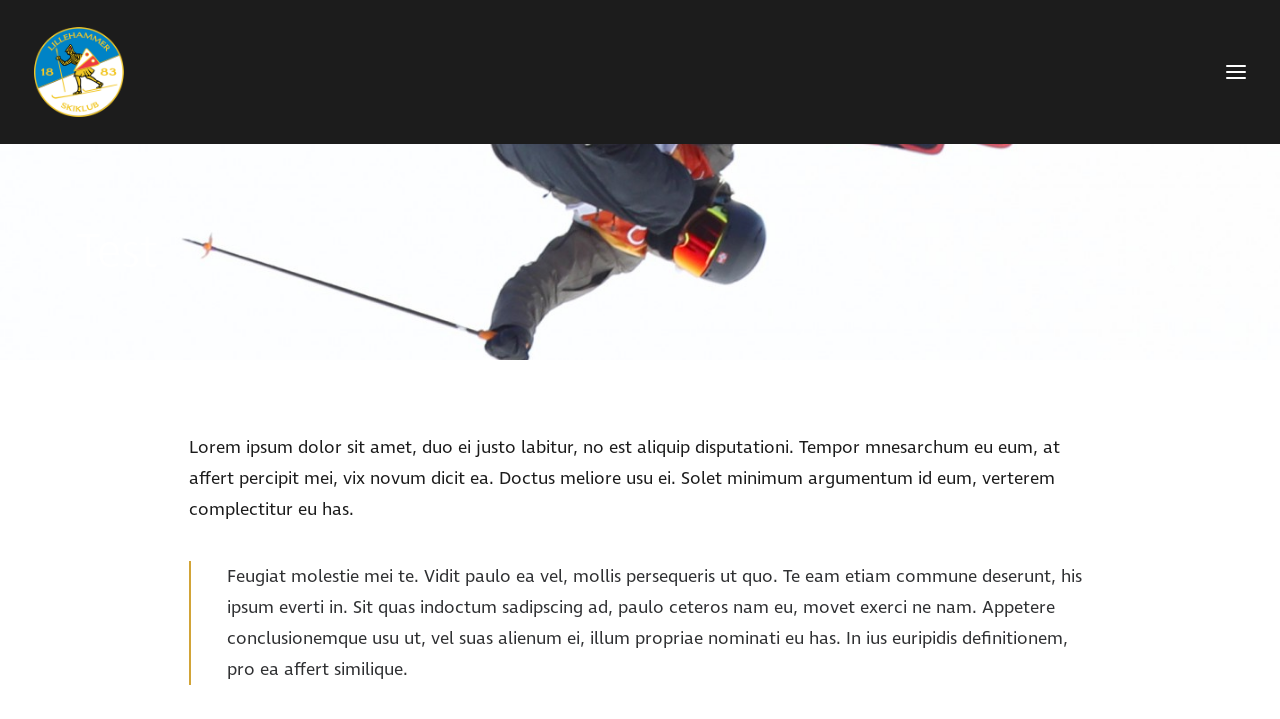

--- FILE ---
content_type: text/html; charset=UTF-8
request_url: https://lillehammer-skiklub.no/test/
body_size: 16418
content:
<!DOCTYPE html>
<html class="no-touch" lang="nb-NO" xmlns="http://www.w3.org/1999/xhtml">
<head>
<meta http-equiv="Content-Type" content="text/html; charset=UTF-8">
<meta name="viewport" content="width=device-width, initial-scale=1">
<link rel="profile" href="http://gmpg.org/xfn/11">
<link rel="pingback" href="https://lillehammer-skiklub.no/xmlrpc.php">
<title>Test &#8211; Lillehammer Skiklub</title>
<meta name='robots' content='max-image-preview:large' />
	<style>img:is([sizes="auto" i], [sizes^="auto," i]) { contain-intrinsic-size: 3000px 1500px }</style>
	<link rel='dns-prefetch' href='//stats.wp.com' />
<link rel='dns-prefetch' href='//fonts.googleapis.com' />
<link rel='dns-prefetch' href='//www.googletagmanager.com' />
<link rel="alternate" type="application/rss+xml" title="Lillehammer Skiklub &raquo; strøm" href="https://lillehammer-skiklub.no/feed/" />
<link rel="alternate" type="application/rss+xml" title="Lillehammer Skiklub &raquo; kommentarstrøm" href="https://lillehammer-skiklub.no/comments/feed/" />
<script type="text/javascript">
/* <![CDATA[ */
window._wpemojiSettings = {"baseUrl":"https:\/\/s.w.org\/images\/core\/emoji\/16.0.1\/72x72\/","ext":".png","svgUrl":"https:\/\/s.w.org\/images\/core\/emoji\/16.0.1\/svg\/","svgExt":".svg","source":{"concatemoji":"https:\/\/lillehammer-skiklub.no\/wp-includes\/js\/wp-emoji-release.min.js?ver=6.8.3"}};
/*! This file is auto-generated */
!function(s,n){var o,i,e;function c(e){try{var t={supportTests:e,timestamp:(new Date).valueOf()};sessionStorage.setItem(o,JSON.stringify(t))}catch(e){}}function p(e,t,n){e.clearRect(0,0,e.canvas.width,e.canvas.height),e.fillText(t,0,0);var t=new Uint32Array(e.getImageData(0,0,e.canvas.width,e.canvas.height).data),a=(e.clearRect(0,0,e.canvas.width,e.canvas.height),e.fillText(n,0,0),new Uint32Array(e.getImageData(0,0,e.canvas.width,e.canvas.height).data));return t.every(function(e,t){return e===a[t]})}function u(e,t){e.clearRect(0,0,e.canvas.width,e.canvas.height),e.fillText(t,0,0);for(var n=e.getImageData(16,16,1,1),a=0;a<n.data.length;a++)if(0!==n.data[a])return!1;return!0}function f(e,t,n,a){switch(t){case"flag":return n(e,"\ud83c\udff3\ufe0f\u200d\u26a7\ufe0f","\ud83c\udff3\ufe0f\u200b\u26a7\ufe0f")?!1:!n(e,"\ud83c\udde8\ud83c\uddf6","\ud83c\udde8\u200b\ud83c\uddf6")&&!n(e,"\ud83c\udff4\udb40\udc67\udb40\udc62\udb40\udc65\udb40\udc6e\udb40\udc67\udb40\udc7f","\ud83c\udff4\u200b\udb40\udc67\u200b\udb40\udc62\u200b\udb40\udc65\u200b\udb40\udc6e\u200b\udb40\udc67\u200b\udb40\udc7f");case"emoji":return!a(e,"\ud83e\udedf")}return!1}function g(e,t,n,a){var r="undefined"!=typeof WorkerGlobalScope&&self instanceof WorkerGlobalScope?new OffscreenCanvas(300,150):s.createElement("canvas"),o=r.getContext("2d",{willReadFrequently:!0}),i=(o.textBaseline="top",o.font="600 32px Arial",{});return e.forEach(function(e){i[e]=t(o,e,n,a)}),i}function t(e){var t=s.createElement("script");t.src=e,t.defer=!0,s.head.appendChild(t)}"undefined"!=typeof Promise&&(o="wpEmojiSettingsSupports",i=["flag","emoji"],n.supports={everything:!0,everythingExceptFlag:!0},e=new Promise(function(e){s.addEventListener("DOMContentLoaded",e,{once:!0})}),new Promise(function(t){var n=function(){try{var e=JSON.parse(sessionStorage.getItem(o));if("object"==typeof e&&"number"==typeof e.timestamp&&(new Date).valueOf()<e.timestamp+604800&&"object"==typeof e.supportTests)return e.supportTests}catch(e){}return null}();if(!n){if("undefined"!=typeof Worker&&"undefined"!=typeof OffscreenCanvas&&"undefined"!=typeof URL&&URL.createObjectURL&&"undefined"!=typeof Blob)try{var e="postMessage("+g.toString()+"("+[JSON.stringify(i),f.toString(),p.toString(),u.toString()].join(",")+"));",a=new Blob([e],{type:"text/javascript"}),r=new Worker(URL.createObjectURL(a),{name:"wpTestEmojiSupports"});return void(r.onmessage=function(e){c(n=e.data),r.terminate(),t(n)})}catch(e){}c(n=g(i,f,p,u))}t(n)}).then(function(e){for(var t in e)n.supports[t]=e[t],n.supports.everything=n.supports.everything&&n.supports[t],"flag"!==t&&(n.supports.everythingExceptFlag=n.supports.everythingExceptFlag&&n.supports[t]);n.supports.everythingExceptFlag=n.supports.everythingExceptFlag&&!n.supports.flag,n.DOMReady=!1,n.readyCallback=function(){n.DOMReady=!0}}).then(function(){return e}).then(function(){var e;n.supports.everything||(n.readyCallback(),(e=n.source||{}).concatemoji?t(e.concatemoji):e.wpemoji&&e.twemoji&&(t(e.twemoji),t(e.wpemoji)))}))}((window,document),window._wpemojiSettings);
/* ]]> */
</script>
<link rel='stylesheet' id='layerslider-css' href='https://lillehammer-skiklub.no/wp-content/plugins/LayerSlider/assets/static/layerslider/css/layerslider.css?ver=6.11.7' type='text/css' media='all' />
<style id='wp-emoji-styles-inline-css' type='text/css'>

	img.wp-smiley, img.emoji {
		display: inline !important;
		border: none !important;
		box-shadow: none !important;
		height: 1em !important;
		width: 1em !important;
		margin: 0 0.07em !important;
		vertical-align: -0.1em !important;
		background: none !important;
		padding: 0 !important;
	}
</style>
<link rel='stylesheet' id='wp-block-library-css' href='https://lillehammer-skiklub.no/wp-includes/css/dist/block-library/style.min.css?ver=6.8.3' type='text/css' media='all' />
<style id='classic-theme-styles-inline-css' type='text/css'>
/*! This file is auto-generated */
.wp-block-button__link{color:#fff;background-color:#32373c;border-radius:9999px;box-shadow:none;text-decoration:none;padding:calc(.667em + 2px) calc(1.333em + 2px);font-size:1.125em}.wp-block-file__button{background:#32373c;color:#fff;text-decoration:none}
</style>
<style id='pdfemb-pdf-embedder-viewer-style-inline-css' type='text/css'>
.wp-block-pdfemb-pdf-embedder-viewer{max-width:none}

</style>
<style id='jetpack-sharing-buttons-style-inline-css' type='text/css'>
.jetpack-sharing-buttons__services-list{display:flex;flex-direction:row;flex-wrap:wrap;gap:0;list-style-type:none;margin:5px;padding:0}.jetpack-sharing-buttons__services-list.has-small-icon-size{font-size:12px}.jetpack-sharing-buttons__services-list.has-normal-icon-size{font-size:16px}.jetpack-sharing-buttons__services-list.has-large-icon-size{font-size:24px}.jetpack-sharing-buttons__services-list.has-huge-icon-size{font-size:36px}@media print{.jetpack-sharing-buttons__services-list{display:none!important}}.editor-styles-wrapper .wp-block-jetpack-sharing-buttons{gap:0;padding-inline-start:0}ul.jetpack-sharing-buttons__services-list.has-background{padding:1.25em 2.375em}
</style>
<style id='global-styles-inline-css' type='text/css'>
:root{--wp--preset--aspect-ratio--square: 1;--wp--preset--aspect-ratio--4-3: 4/3;--wp--preset--aspect-ratio--3-4: 3/4;--wp--preset--aspect-ratio--3-2: 3/2;--wp--preset--aspect-ratio--2-3: 2/3;--wp--preset--aspect-ratio--16-9: 16/9;--wp--preset--aspect-ratio--9-16: 9/16;--wp--preset--color--black: #000000;--wp--preset--color--cyan-bluish-gray: #abb8c3;--wp--preset--color--white: #ffffff;--wp--preset--color--pale-pink: #f78da7;--wp--preset--color--vivid-red: #cf2e2e;--wp--preset--color--luminous-vivid-orange: #ff6900;--wp--preset--color--luminous-vivid-amber: #fcb900;--wp--preset--color--light-green-cyan: #7bdcb5;--wp--preset--color--vivid-green-cyan: #00d084;--wp--preset--color--pale-cyan-blue: #8ed1fc;--wp--preset--color--vivid-cyan-blue: #0693e3;--wp--preset--color--vivid-purple: #9b51e0;--wp--preset--gradient--vivid-cyan-blue-to-vivid-purple: linear-gradient(135deg,rgba(6,147,227,1) 0%,rgb(155,81,224) 100%);--wp--preset--gradient--light-green-cyan-to-vivid-green-cyan: linear-gradient(135deg,rgb(122,220,180) 0%,rgb(0,208,130) 100%);--wp--preset--gradient--luminous-vivid-amber-to-luminous-vivid-orange: linear-gradient(135deg,rgba(252,185,0,1) 0%,rgba(255,105,0,1) 100%);--wp--preset--gradient--luminous-vivid-orange-to-vivid-red: linear-gradient(135deg,rgba(255,105,0,1) 0%,rgb(207,46,46) 100%);--wp--preset--gradient--very-light-gray-to-cyan-bluish-gray: linear-gradient(135deg,rgb(238,238,238) 0%,rgb(169,184,195) 100%);--wp--preset--gradient--cool-to-warm-spectrum: linear-gradient(135deg,rgb(74,234,220) 0%,rgb(151,120,209) 20%,rgb(207,42,186) 40%,rgb(238,44,130) 60%,rgb(251,105,98) 80%,rgb(254,248,76) 100%);--wp--preset--gradient--blush-light-purple: linear-gradient(135deg,rgb(255,206,236) 0%,rgb(152,150,240) 100%);--wp--preset--gradient--blush-bordeaux: linear-gradient(135deg,rgb(254,205,165) 0%,rgb(254,45,45) 50%,rgb(107,0,62) 100%);--wp--preset--gradient--luminous-dusk: linear-gradient(135deg,rgb(255,203,112) 0%,rgb(199,81,192) 50%,rgb(65,88,208) 100%);--wp--preset--gradient--pale-ocean: linear-gradient(135deg,rgb(255,245,203) 0%,rgb(182,227,212) 50%,rgb(51,167,181) 100%);--wp--preset--gradient--electric-grass: linear-gradient(135deg,rgb(202,248,128) 0%,rgb(113,206,126) 100%);--wp--preset--gradient--midnight: linear-gradient(135deg,rgb(2,3,129) 0%,rgb(40,116,252) 100%);--wp--preset--font-size--small: 13px;--wp--preset--font-size--medium: 20px;--wp--preset--font-size--large: 36px;--wp--preset--font-size--x-large: 42px;--wp--preset--spacing--20: 0.44rem;--wp--preset--spacing--30: 0.67rem;--wp--preset--spacing--40: 1rem;--wp--preset--spacing--50: 1.5rem;--wp--preset--spacing--60: 2.25rem;--wp--preset--spacing--70: 3.38rem;--wp--preset--spacing--80: 5.06rem;--wp--preset--shadow--natural: 6px 6px 9px rgba(0, 0, 0, 0.2);--wp--preset--shadow--deep: 12px 12px 50px rgba(0, 0, 0, 0.4);--wp--preset--shadow--sharp: 6px 6px 0px rgba(0, 0, 0, 0.2);--wp--preset--shadow--outlined: 6px 6px 0px -3px rgba(255, 255, 255, 1), 6px 6px rgba(0, 0, 0, 1);--wp--preset--shadow--crisp: 6px 6px 0px rgba(0, 0, 0, 1);}:where(.is-layout-flex){gap: 0.5em;}:where(.is-layout-grid){gap: 0.5em;}body .is-layout-flex{display: flex;}.is-layout-flex{flex-wrap: wrap;align-items: center;}.is-layout-flex > :is(*, div){margin: 0;}body .is-layout-grid{display: grid;}.is-layout-grid > :is(*, div){margin: 0;}:where(.wp-block-columns.is-layout-flex){gap: 2em;}:where(.wp-block-columns.is-layout-grid){gap: 2em;}:where(.wp-block-post-template.is-layout-flex){gap: 1.25em;}:where(.wp-block-post-template.is-layout-grid){gap: 1.25em;}.has-black-color{color: var(--wp--preset--color--black) !important;}.has-cyan-bluish-gray-color{color: var(--wp--preset--color--cyan-bluish-gray) !important;}.has-white-color{color: var(--wp--preset--color--white) !important;}.has-pale-pink-color{color: var(--wp--preset--color--pale-pink) !important;}.has-vivid-red-color{color: var(--wp--preset--color--vivid-red) !important;}.has-luminous-vivid-orange-color{color: var(--wp--preset--color--luminous-vivid-orange) !important;}.has-luminous-vivid-amber-color{color: var(--wp--preset--color--luminous-vivid-amber) !important;}.has-light-green-cyan-color{color: var(--wp--preset--color--light-green-cyan) !important;}.has-vivid-green-cyan-color{color: var(--wp--preset--color--vivid-green-cyan) !important;}.has-pale-cyan-blue-color{color: var(--wp--preset--color--pale-cyan-blue) !important;}.has-vivid-cyan-blue-color{color: var(--wp--preset--color--vivid-cyan-blue) !important;}.has-vivid-purple-color{color: var(--wp--preset--color--vivid-purple) !important;}.has-black-background-color{background-color: var(--wp--preset--color--black) !important;}.has-cyan-bluish-gray-background-color{background-color: var(--wp--preset--color--cyan-bluish-gray) !important;}.has-white-background-color{background-color: var(--wp--preset--color--white) !important;}.has-pale-pink-background-color{background-color: var(--wp--preset--color--pale-pink) !important;}.has-vivid-red-background-color{background-color: var(--wp--preset--color--vivid-red) !important;}.has-luminous-vivid-orange-background-color{background-color: var(--wp--preset--color--luminous-vivid-orange) !important;}.has-luminous-vivid-amber-background-color{background-color: var(--wp--preset--color--luminous-vivid-amber) !important;}.has-light-green-cyan-background-color{background-color: var(--wp--preset--color--light-green-cyan) !important;}.has-vivid-green-cyan-background-color{background-color: var(--wp--preset--color--vivid-green-cyan) !important;}.has-pale-cyan-blue-background-color{background-color: var(--wp--preset--color--pale-cyan-blue) !important;}.has-vivid-cyan-blue-background-color{background-color: var(--wp--preset--color--vivid-cyan-blue) !important;}.has-vivid-purple-background-color{background-color: var(--wp--preset--color--vivid-purple) !important;}.has-black-border-color{border-color: var(--wp--preset--color--black) !important;}.has-cyan-bluish-gray-border-color{border-color: var(--wp--preset--color--cyan-bluish-gray) !important;}.has-white-border-color{border-color: var(--wp--preset--color--white) !important;}.has-pale-pink-border-color{border-color: var(--wp--preset--color--pale-pink) !important;}.has-vivid-red-border-color{border-color: var(--wp--preset--color--vivid-red) !important;}.has-luminous-vivid-orange-border-color{border-color: var(--wp--preset--color--luminous-vivid-orange) !important;}.has-luminous-vivid-amber-border-color{border-color: var(--wp--preset--color--luminous-vivid-amber) !important;}.has-light-green-cyan-border-color{border-color: var(--wp--preset--color--light-green-cyan) !important;}.has-vivid-green-cyan-border-color{border-color: var(--wp--preset--color--vivid-green-cyan) !important;}.has-pale-cyan-blue-border-color{border-color: var(--wp--preset--color--pale-cyan-blue) !important;}.has-vivid-cyan-blue-border-color{border-color: var(--wp--preset--color--vivid-cyan-blue) !important;}.has-vivid-purple-border-color{border-color: var(--wp--preset--color--vivid-purple) !important;}.has-vivid-cyan-blue-to-vivid-purple-gradient-background{background: var(--wp--preset--gradient--vivid-cyan-blue-to-vivid-purple) !important;}.has-light-green-cyan-to-vivid-green-cyan-gradient-background{background: var(--wp--preset--gradient--light-green-cyan-to-vivid-green-cyan) !important;}.has-luminous-vivid-amber-to-luminous-vivid-orange-gradient-background{background: var(--wp--preset--gradient--luminous-vivid-amber-to-luminous-vivid-orange) !important;}.has-luminous-vivid-orange-to-vivid-red-gradient-background{background: var(--wp--preset--gradient--luminous-vivid-orange-to-vivid-red) !important;}.has-very-light-gray-to-cyan-bluish-gray-gradient-background{background: var(--wp--preset--gradient--very-light-gray-to-cyan-bluish-gray) !important;}.has-cool-to-warm-spectrum-gradient-background{background: var(--wp--preset--gradient--cool-to-warm-spectrum) !important;}.has-blush-light-purple-gradient-background{background: var(--wp--preset--gradient--blush-light-purple) !important;}.has-blush-bordeaux-gradient-background{background: var(--wp--preset--gradient--blush-bordeaux) !important;}.has-luminous-dusk-gradient-background{background: var(--wp--preset--gradient--luminous-dusk) !important;}.has-pale-ocean-gradient-background{background: var(--wp--preset--gradient--pale-ocean) !important;}.has-electric-grass-gradient-background{background: var(--wp--preset--gradient--electric-grass) !important;}.has-midnight-gradient-background{background: var(--wp--preset--gradient--midnight) !important;}.has-small-font-size{font-size: var(--wp--preset--font-size--small) !important;}.has-medium-font-size{font-size: var(--wp--preset--font-size--medium) !important;}.has-large-font-size{font-size: var(--wp--preset--font-size--large) !important;}.has-x-large-font-size{font-size: var(--wp--preset--font-size--x-large) !important;}
:where(.wp-block-post-template.is-layout-flex){gap: 1.25em;}:where(.wp-block-post-template.is-layout-grid){gap: 1.25em;}
:where(.wp-block-columns.is-layout-flex){gap: 2em;}:where(.wp-block-columns.is-layout-grid){gap: 2em;}
:root :where(.wp-block-pullquote){font-size: 1.5em;line-height: 1.6;}
</style>
<link rel='stylesheet' id='contact-form-7-css' href='https://lillehammer-skiklub.no/wp-content/plugins/contact-form-7/includes/css/styles.css?ver=6.1.4' type='text/css' media='all' />
<link rel='stylesheet' id='uncode-privacy-css' href='https://lillehammer-skiklub.no/wp-content/plugins/uncode-privacy/assets/css/uncode-privacy-public.css?ver=2.2.7' type='text/css' media='all' />
<link rel='stylesheet' id='uncode-style-css' href='https://lillehammer-skiklub.no/wp-content/themes/uncode/library/css/style.css?ver=1462009963' type='text/css' media='all' />
<style id='uncode-style-inline-css' type='text/css'>

@media (max-width: 959px) { .navbar-brand > * { height: 40px !important;}}
@media (min-width: 960px) { .limit-width { max-width: 1200px; margin: auto;}}
@media (min-width: 960px) { .main-header, .vmenu-container { width: 300px !important; } }
@media (min-width: 960px) { .vmenu-container { transform: translateX(0px); -webkit-transform: translateX(0px); -ms-transform: translateX(0px);} .off-opened .vmenu-container { transform: translateX(-100%); -webkit-transform: translateX(-100%); -ms-transform: translateX(-100%);}}
@media (min-width: 960px) { .off-opened .row-offcanvas, .off-opened:not(.scrolling-trigger) .main-container { transform: translateX(-300px); -webkit-transform: translateX(-300px); -ms-transform: translateX(-300px); } }
@media (min-width: 960px) { .off-opened.scrolling-trigger .main-container { margin-left: -300px; } }
@media (min-width: 960px) { .chrome .main-header, .firefox .main-header, .ie .main-header, .edge .main-header { clip: rect(0px, 0px, 99999999999px, -300px); } }
#changer-back-color { transition: background-color 1000ms cubic-bezier(0.25, 1, 0.5, 1) !important; } #changer-back-color > div { transition: opacity 1000ms cubic-bezier(0.25, 1, 0.5, 1) !important; } body.bg-changer-init.disable-hover .main-wrapper .style-light,  body.bg-changer-init.disable-hover .main-wrapper .style-light h1,  body.bg-changer-init.disable-hover .main-wrapper .style-light h2, body.bg-changer-init.disable-hover .main-wrapper .style-light h3, body.bg-changer-init.disable-hover .main-wrapper .style-light h4, body.bg-changer-init.disable-hover .main-wrapper .style-light h5, body.bg-changer-init.disable-hover .main-wrapper .style-light h6, body.bg-changer-init.disable-hover .main-wrapper .style-light a, body.bg-changer-init.disable-hover .main-wrapper .style-dark, body.bg-changer-init.disable-hover .main-wrapper .style-dark h1, body.bg-changer-init.disable-hover .main-wrapper .style-dark h2, body.bg-changer-init.disable-hover .main-wrapper .style-dark h3, body.bg-changer-init.disable-hover .main-wrapper .style-dark h4, body.bg-changer-init.disable-hover .main-wrapper .style-dark h5, body.bg-changer-init.disable-hover .main-wrapper .style-dark h6, body.bg-changer-init.disable-hover .main-wrapper .style-dark a { transition: color 1000ms cubic-bezier(0.25, 1, 0.5, 1) !important; }
</style>
<link rel='stylesheet' id='uncode-custom-style-css' href='https://lillehammer-skiklub.no/wp-content/themes/uncode/library/css/style-custom.css?ver=176857729' type='text/css' media='all' />
<style id='uncode-custom-style-inline-css' type='text/css'>
.style-light .btn-default, .style-dark .style-light.style-override .btn-default, .style-dark .style-light .btn-default {background-color:#d2a437 !important;border-color:#d2a437 !important;}.evo_fc_day.has_events span i {background-color:#d2a437 !important;}.btn-color-404001:not(.btn-flat):not(.btn-hover-nobg):not(.icon-animated):not(.btn-text-skin):hover, .btn-color-404001:not(.btn-flat):not(.btn-hover-nobg):not(.icon-animated):not(.btn-text-skin):focus, btn-color-404001:active {color:white !important;background-color:#1c1c1c !important;}hr.separator-break {border-top-width:3px !important;}.vertikalstrek {transform:rotate(90deg) !important;}.kontaktfarge .tmb-content-left.tmb .t-entry-text hr {border-color:#d2a437 !important;border-top-width:3px !important;}.footerline .separator-break {margin-top:13px !important;}.footer-scroll-top i {border-radius:100px !important;}.site-footer p, .site-footer li, .site-footer dt, .site-footer dd, .site-footer dl, .site-footer address, .site-footer label, .site-footer small, .site-footer pre, .site-footer code, aside p, aside li, aside dt, aside dd, aside dl, aside address, aside label, aside small, aside pre, aside code {font-size:16px !important;}.post-info .category-info { display:none; } .post-info .author-info { display:none; }@media (max-width:959px) {.submenu-light .menu-smart .submenu-light .menu-sidebar-inner .submenu-light .main-menu-container {background-color:#303133 !important;}}.ajde_evcal_calendar #evcal_head.calendar_header #evcal_cur, .ajde_evcal_calendar .evcal_month_line p {color:#303133 !important;font-weight:300;text-transform:capitalize;font-size:25px;}.eventon_fullcal .eventon_fc_daynames .evo_fc_day {font-size:18px !important;text-transform:capitalize;font-weight:500;font-family:"ingra";}.eventon_fullcal .evo_fc_day {color:#303133 !important;font-family:"ingra" !important;font-weight:500 !important;}.eventon_events_list .eventon_list_event .evcal_cblock em, .evo_pop_body .evcal_cblock em {font-weight:500;}#evcal_list .eventon_list_event .evcal_desc span.evcal_event_title, .evo_lightboxes .evo_pop_body .evcal_desc span.evcal_desc2 {font-weight:400;}@media (max-width:959px) {.menu-container:not(.isotope-filters) ul.menu-smart a { background-color:#1c1c1c;}}@media (max-width:959px) {.vmenu-wrap-cell { background-color:#1c1c1c;}}@media (max-width:959px) {.nav .navbar-nav .navbar-social { background-color:#1c1c1c !important;}}@media (max-width:959px) {.menu-sidebar-inner { background-color:#1c1c1c !important;}}@media (max-width:959px) {.submenu-light .menu-smart { background-color:#1c1c1c !important; }}
</style>
<link rel='stylesheet' id='child-style-css' href='https://lillehammer-skiklub.no/wp-content/themes/uncode-child/style.css?ver=1462009963' type='text/css' media='all' />
<link rel='stylesheet' id='evcal_google_fonts-css' href='//fonts.googleapis.com/css?family=Oswald%3A400%2C300%7COpen+Sans%3A700%2C400%2C400i%7CRoboto%3A700%2C400&#038;ver=6.8.3' type='text/css' media='screen' />
<link rel='stylesheet' id='evcal_cal_default-css' href='//lillehammer-skiklub.no/wp-content/plugins/eventON/assets/css/eventon_styles.css?ver=2.6.15' type='text/css' media='all' />
<link rel='stylesheet' id='evo_font_icons-css' href='//lillehammer-skiklub.no/wp-content/plugins/eventON/assets/fonts/font-awesome.css?ver=2.6.15' type='text/css' media='all' />
<link rel='stylesheet' id='eventon_dynamic_styles-css' href='//lillehammer-skiklub.no/wp-content/plugins/eventON/assets/css/eventon_dynamic_styles.css?ver=6.8.3' type='text/css' media='all' />
<link rel='stylesheet' id='evo_fc_styles-css' href='https://lillehammer-skiklub.no/wp-content/plugins/eventon-full-cal/assets/fc_styles.css?ver=1.1.6' type='text/css' media='all' />
<link rel='stylesheet' id='uncode-icons-css' href='https://lillehammer-skiklub.no/wp-content/themes/uncode/library/css/uncode-icons.css?ver=176857729' type='text/css' media='all' />
<script type="text/javascript" src="https://lillehammer-skiklub.no/wp-includes/js/jquery/jquery.min.js?ver=3.7.1" id="jquery-core-js"></script>
<script type="text/javascript" src="https://lillehammer-skiklub.no/wp-includes/js/jquery/jquery-migrate.min.js?ver=3.4.1" id="jquery-migrate-js"></script>
<script type="text/javascript" id="layerslider-utils-js-extra">
/* <![CDATA[ */
var LS_Meta = {"v":"6.11.7","fixGSAP":"1"};
/* ]]> */
</script>
<script type="text/javascript" src="https://lillehammer-skiklub.no/wp-content/plugins/LayerSlider/assets/static/layerslider/js/layerslider.utils.js?ver=6.11.7" id="layerslider-utils-js"></script>
<script type="text/javascript" src="https://lillehammer-skiklub.no/wp-content/plugins/LayerSlider/assets/static/layerslider/js/layerslider.kreaturamedia.jquery.js?ver=6.11.7" id="layerslider-js"></script>
<script type="text/javascript" src="https://lillehammer-skiklub.no/wp-content/plugins/LayerSlider/assets/static/layerslider/js/layerslider.transitions.js?ver=6.11.7" id="layerslider-transitions-js"></script>
<script type="text/javascript" data-jetpack-boost="ignore" src="//lillehammer-skiklub.no/wp-content/plugins/revslider/sr6/assets/js/rbtools.min.js?ver=6.7.37" async id="tp-tools-js"></script>
<script type="text/javascript" data-jetpack-boost="ignore" src="//lillehammer-skiklub.no/wp-content/plugins/revslider/sr6/assets/js/rs6.min.js?ver=6.7.37" async id="revmin-js"></script>
<script type="text/javascript" src="/wp-content/themes/uncode/library/js/ai-uncode.js" id="uncodeAI" data-home="/" data-path="/" data-breakpoints-images="258,516,720,1032,1440,2064,2880" id="ai-uncode-js"></script>
<script type="text/javascript" id="uncode-init-js-extra">
/* <![CDATA[ */
var SiteParameters = {"days":"days","hours":"hours","minutes":"minutes","seconds":"seconds","constant_scroll":"on","scroll_speed":"2","parallax_factor":"0.25","loading":"Loading\u2026","slide_name":"slide","slide_footer":"footer","ajax_url":"https:\/\/lillehammer-skiklub.no\/wp-admin\/admin-ajax.php","nonce_adaptive_images":"a5a8837f17","nonce_srcset_async":"2f7ad73253","enable_debug":"","block_mobile_videos":"","is_frontend_editor":"","main_width":["1200","px"],"mobile_parallax_allowed":"","listen_for_screen_update":"1","wireframes_plugin_active":"1","sticky_elements":"","resize_quality":"90","register_metadata":"","bg_changer_time":"1000","update_wc_fragments":"1","optimize_shortpixel_image":"","menu_mobile_offcanvas_gap":"45","custom_cursor_selector":"[href], .trigger-overlay, .owl-next, .owl-prev, .owl-dot, input[type=\"submit\"], input[type=\"checkbox\"], button[type=\"submit\"], a[class^=\"ilightbox\"], .ilightbox-thumbnail, .ilightbox-prev, .ilightbox-next, .overlay-close, .unmodal-close, .qty-inset > span, .share-button li, .uncode-post-titles .tmb.tmb-click-area, .btn-link, .tmb-click-row .t-inside, .lg-outer button, .lg-thumb img, a[data-lbox], .uncode-close-offcanvas-overlay, .uncode-nav-next, .uncode-nav-prev, .uncode-nav-index","mobile_parallax_animation":"","lbox_enhanced":"","native_media_player":"","vimeoPlayerParams":"?autoplay=0","ajax_filter_key_search":"key","ajax_filter_key_unfilter":"unfilter","index_pagination_disable_scroll":"","index_pagination_scroll_to":"","uncode_wc_popup_cart_qty":"","disable_hover_hack":"","uncode_nocookie":"","menuHideOnClick":"1","smoothScroll":"","smoothScrollDisableHover":"","smoothScrollQuery":"960","uncode_force_onepage_dots":"","uncode_smooth_scroll_safe":"","uncode_lb_add_galleries":", .gallery","uncode_lb_add_items":", .gallery .gallery-item a","uncode_prev_label":"Previous","uncode_next_label":"Next","uncode_slide_label":"Slide","uncode_share_label":"Share on %","uncode_has_ligatures":"","uncode_is_accessible":"","uncode_carousel_itemSelector":"*:not(.hidden)","uncode_adaptive":"1","ai_breakpoints":"258,516,720,1032,1440,2064,2880","uncode_limit_width":"1200px"};
/* ]]> */
</script>
<script type="text/javascript" src="https://lillehammer-skiklub.no/wp-content/themes/uncode/library/js/init.js?ver=176857729" id="uncode-init-js"></script>
<script></script><meta name="generator" content="Powered by LayerSlider 6.11.7 - Multi-Purpose, Responsive, Parallax, Mobile-Friendly Slider Plugin for WordPress." />
<!-- LayerSlider updates and docs at: https://layerslider.kreaturamedia.com -->
<link rel="https://api.w.org/" href="https://lillehammer-skiklub.no/wp-json/" /><link rel="alternate" title="JSON" type="application/json" href="https://lillehammer-skiklub.no/wp-json/wp/v2/pages/80301" /><link rel="EditURI" type="application/rsd+xml" title="RSD" href="https://lillehammer-skiklub.no/xmlrpc.php?rsd" />
<meta name="generator" content="WordPress 6.8.3" />
<link rel="canonical" href="https://lillehammer-skiklub.no/test/" />
<link rel='shortlink' href='https://lillehammer-skiklub.no/?p=80301' />
<link rel="alternate" title="oEmbed (JSON)" type="application/json+oembed" href="https://lillehammer-skiklub.no/wp-json/oembed/1.0/embed?url=https%3A%2F%2Flillehammer-skiklub.no%2Ftest%2F" />
<link rel="alternate" title="oEmbed (XML)" type="text/xml+oembed" href="https://lillehammer-skiklub.no/wp-json/oembed/1.0/embed?url=https%3A%2F%2Flillehammer-skiklub.no%2Ftest%2F&#038;format=xml" />
<meta name="generator" content="Site Kit by Google 1.170.0" /><meta name=“facebook-domain-verification” content=“kqnt5q2qf3vkzwranygxwt6rx2pv32“ /><script type='text/javascript' src='//use.typekit.com/igs3lju.js'></script>
<script type='text/javascript'>try{Typekit.load();}catch(e){}</script>
	<style>img#wpstats{display:none}</style>
		

<!-- EventON Version -->
<meta name="generator" content="EventON 2.6.15" />

<style type="text/css" id="custom-background-css">
body.custom-background { background-image: url("https://lillehammer-skiklub.no/wp-content/uploads/2023/02/2020-09-28-15.49.10.jpg"); background-position: left top; background-size: auto; background-repeat: repeat; background-attachment: scroll; }
</style>
	
<!-- Google Tag Manager snippet added by Site Kit -->
<script type="text/javascript">
/* <![CDATA[ */

			( function( w, d, s, l, i ) {
				w[l] = w[l] || [];
				w[l].push( {'gtm.start': new Date().getTime(), event: 'gtm.js'} );
				var f = d.getElementsByTagName( s )[0],
					j = d.createElement( s ), dl = l != 'dataLayer' ? '&l=' + l : '';
				j.async = true;
				j.src = 'https://www.googletagmanager.com/gtm.js?id=' + i + dl;
				f.parentNode.insertBefore( j, f );
			} )( window, document, 'script', 'dataLayer', 'GTM-W2GJSMF' );
			
/* ]]> */
</script>

<!-- End Google Tag Manager snippet added by Site Kit -->
<meta name="generator" content="Powered by Slider Revolution 6.7.37 - responsive, Mobile-Friendly Slider Plugin for WordPress with comfortable drag and drop interface." />
<link rel="icon" href="https://lillehammer-skiklub.no/wp-content/uploads/2019/01/cropped-logo-LSK-32x32.png" sizes="32x32" />
<link rel="icon" href="https://lillehammer-skiklub.no/wp-content/uploads/2019/01/cropped-logo-LSK-192x192.png" sizes="192x192" />
<link rel="apple-touch-icon" href="https://lillehammer-skiklub.no/wp-content/uploads/2019/01/cropped-logo-LSK-180x180.png" />
<meta name="msapplication-TileImage" content="https://lillehammer-skiklub.no/wp-content/uploads/2019/01/cropped-logo-LSK-270x270.png" />
<script data-jetpack-boost="ignore">function setREVStartSize(e){
			//window.requestAnimationFrame(function() {
				window.RSIW = window.RSIW===undefined ? window.innerWidth : window.RSIW;
				window.RSIH = window.RSIH===undefined ? window.innerHeight : window.RSIH;
				try {
					var pw = document.getElementById(e.c).parentNode.offsetWidth,
						newh;
					pw = pw===0 || isNaN(pw) || (e.l=="fullwidth" || e.layout=="fullwidth") ? window.RSIW : pw;
					e.tabw = e.tabw===undefined ? 0 : parseInt(e.tabw);
					e.thumbw = e.thumbw===undefined ? 0 : parseInt(e.thumbw);
					e.tabh = e.tabh===undefined ? 0 : parseInt(e.tabh);
					e.thumbh = e.thumbh===undefined ? 0 : parseInt(e.thumbh);
					e.tabhide = e.tabhide===undefined ? 0 : parseInt(e.tabhide);
					e.thumbhide = e.thumbhide===undefined ? 0 : parseInt(e.thumbhide);
					e.mh = e.mh===undefined || e.mh=="" || e.mh==="auto" ? 0 : parseInt(e.mh,0);
					if(e.layout==="fullscreen" || e.l==="fullscreen")
						newh = Math.max(e.mh,window.RSIH);
					else{
						e.gw = Array.isArray(e.gw) ? e.gw : [e.gw];
						for (var i in e.rl) if (e.gw[i]===undefined || e.gw[i]===0) e.gw[i] = e.gw[i-1];
						e.gh = e.el===undefined || e.el==="" || (Array.isArray(e.el) && e.el.length==0)? e.gh : e.el;
						e.gh = Array.isArray(e.gh) ? e.gh : [e.gh];
						for (var i in e.rl) if (e.gh[i]===undefined || e.gh[i]===0) e.gh[i] = e.gh[i-1];
											
						var nl = new Array(e.rl.length),
							ix = 0,
							sl;
						e.tabw = e.tabhide>=pw ? 0 : e.tabw;
						e.thumbw = e.thumbhide>=pw ? 0 : e.thumbw;
						e.tabh = e.tabhide>=pw ? 0 : e.tabh;
						e.thumbh = e.thumbhide>=pw ? 0 : e.thumbh;
						for (var i in e.rl) nl[i] = e.rl[i]<window.RSIW ? 0 : e.rl[i];
						sl = nl[0];
						for (var i in nl) if (sl>nl[i] && nl[i]>0) { sl = nl[i]; ix=i;}
						var m = pw>(e.gw[ix]+e.tabw+e.thumbw) ? 1 : (pw-(e.tabw+e.thumbw)) / (e.gw[ix]);
						newh =  (e.gh[ix] * m) + (e.tabh + e.thumbh);
					}
					var el = document.getElementById(e.c);
					if (el!==null && el) el.style.height = newh+"px";
					el = document.getElementById(e.c+"_wrapper");
					if (el!==null && el) {
						el.style.height = newh+"px";
						el.style.display = "block";
					}
				} catch(e){
					console.log("Failure at Presize of Slider:" + e)
				}
			//});
		  };</script>
<noscript><style> .wpb_animate_when_almost_visible { opacity: 1; }</style></noscript></head>
<body class="wp-singular page-template-default page page-id-80301 custom-background wp-theme-uncode wp-child-theme-uncode-child  style-color-lxmt-bg group-blog menu-offcanvas vmenu-middle vmenu-left vmenu-position-right header-full-width main-center-align menu-mobile-transparent textual-accent-color menu-sticky-mobile menu-mobile-centered mobile-parallax-not-allowed ilb-no-bounce unreg qw-body-scroll-disabled no-qty-fx wpb-js-composer js-comp-ver-8.7.1 vc_responsive" data-border="0">

			<div id="vh_layout_help"></div>		<!-- Google Tag Manager (noscript) snippet added by Site Kit -->
		<noscript>
			<iframe src="https://www.googletagmanager.com/ns.html?id=GTM-W2GJSMF" height="0" width="0" style="display:none;visibility:hidden"></iframe>
		</noscript>
		<!-- End Google Tag Manager (noscript) snippet added by Site Kit -->
		<div class="body-borders" data-border="0"><div class="top-border body-border-shadow"></div><div class="right-border body-border-shadow"></div><div class="bottom-border body-border-shadow"></div><div class="left-border body-border-shadow"></div><div class="top-border style-light-bg"></div><div class="right-border style-light-bg"></div><div class="bottom-border style-light-bg"></div><div class="left-border style-light-bg"></div></div>	<div class="box-wrapper">
		<div class="box-container">
		<script type="text/javascript" id="initBox">UNCODE.initBox();</script>
		<div class="menu-wrapper menu-sticky-mobile">
													<span class="menu-container-ghost-bg style-color-350193-bg menu-no-borders"></span>
													<div id="masthead" class="navbar menu-primary menu-light submenu-light menu-transparent menu-add-padding style-light-original single-h-padding style-light-override menu-absolute menu-with-logo">
														<div class="menu-container style-color-350193-bg menu-no-borders" role="banner">
															<div class="row-menu row-offcanvas">
																<div class="row-menu-inner row-brand menu-horizontal-inner"><div id="logo-container-mobile" class="col-lg-0 logo-container middle">
																		<div id="main-logo" class="navbar-header style-light">
																			<a href="https://lillehammer-skiklub.no/" class="navbar-brand" data-minheight="20" aria-label="Lillehammer Skiklub"><div class="logo-image main-logo logo-skinnable" data-maxheight="90" style="height: 90px;"><img fetchpriority="high" decoding="async" src="https://lillehammer-skiklub.no/wp-content/uploads/2019/01/logo-LSK-e1592473988616.png" alt="logo" width="400" height="400" class="img-responsive" /></div></a>
																		</div>
																	</div>
																	<div class="mmb-container"><div class="mobile-additional-icons"></div><div class="mobile-menu-button menu-button-offcanvas mobile-menu-button-light lines-button trigger-overlay"  aria-label="Open menu" role="button" tabindex="0"><span class="lines"><span></span></span></div></div></div>
															</div></div>
													</div>
												</div><div class="main-header">
													<div id="masthead" class="masthead-vertical menu-sticky-mobile">
														<div class="vmenu-container menu-container  menu-primary menu-light submenu-light style-light-original single-h-padding style-color-350193-bg menu-no-borders menu-no-arrows" role="navigation" data-lenis-prevent>
															<div class="row row-parent"><div class="row-inner expand">
																	<div class="main-menu-container">
																		<div class="vmenu-row-wrapper">
																			<div class="vmenu-wrap-cell">
																				<div class="row-inner expand">
																					<div class="menu-sidebar navbar-main">
																						<div class="menu-sidebar-inner">
																							</div>
															 						</div>
															 					</div><div class="uncode-close-offcanvas-mobile lines-button close navbar-mobile-el"><span class="lines"></span></div><div id="secondary-menu-html" class="row-inner restrict">
														 						<div class="menu-sidebar">
														 							<div class="menu-sidebar-inner">
																						<div class="menu-accordion menu-accordion-extra-icons"><ul class="menu-smart sm sm-vertical menu-smart-social" role="menu"><li role="menuitem" class="menu-item-link search-icon style-light dropdown "><a href="#" aria-label="Hva leter du etter?">
													<i class="fa fa-search3"></i><span>Hva leter du etter?</span><i class="fa fa-angle-down fa-dropdown"></i>
													</a><ul role="menu" class="drop-menu">
														<li role="menuitem">
															<form class="search" method="get" action="https://lillehammer-skiklub.no/">
																<input type="search" class="search-field no-livesearch" placeholder="Søk..." value="" name="s" title="Søk..." /></form>
														</li>
													</ul></li></ul></div><div class="menu-accordion menu-accordion-secondary"><ul id="menu-hovedmeny-3" class="menu-smart sm sm-vertical mobile-secondary-menu" role="menu"><li role="menuitem"  class="menu-item menu-item-type-post_type menu-item-object-page menu-item-73411 menu-item-link"><a href="https://lillehammer-skiklub.no/nyheter/">Nyheter<i class="fa fa-angle-right fa-dropdown"></i></a></li>
<li role="menuitem"  class="menu-item menu-item-type-post_type menu-item-object-page menu-item-92720 menu-item-link"><a href="https://lillehammer-skiklub.no/langrenn/">Langrenn<i class="fa fa-angle-right fa-dropdown"></i></a></li>
<li role="menuitem"  class="menu-item menu-item-type-post_type menu-item-object-page menu-item-92721 menu-item-link"><a href="https://lillehammer-skiklub.no/alpint/">Alpint<i class="fa fa-angle-right fa-dropdown"></i></a></li>
<li role="menuitem"  class="menu-item menu-item-type-post_type menu-item-object-page menu-item-92722 menu-item-link"><a href="https://lillehammer-skiklub.no/freeski/">Freeski<i class="fa fa-angle-right fa-dropdown"></i></a></li>
<li role="menuitem"  class="menu-item menu-item-type-post_type menu-item-object-page menu-item-92725 menu-item-link"><a href="https://lillehammer-skiklub.no/randonee/">Randonee<i class="fa fa-angle-right fa-dropdown"></i></a></li>
<li role="menuitem"  class="menu-item menu-item-type-custom menu-item-object-custom menu-item-92742 menu-item-link"><a href="https://lillehammer-skiklub.no/langrenn/para-langrenn/">Para Langrenn<i class="fa fa-angle-right fa-dropdown"></i></a></li>
<li role="menuitem"  class="menu-item menu-item-type-post_type menu-item-object-page menu-item-92724 menu-item-link"><a href="https://lillehammer-skiklub.no/ingalaami/">Ingalåmi<i class="fa fa-angle-right fa-dropdown"></i></a></li>
<li role="menuitem"  class="menu-item menu-item-type-post_type menu-item-object-page menu-item-295 menu-item-link"><a href="https://lillehammer-skiklub.no/medlemsinfo/">Medlemsinfo<i class="fa fa-angle-right fa-dropdown"></i></a></li>
<li role="menuitem"  class="menu-item menu-item-type-post_type menu-item-object-page menu-item-89483 menu-item-link"><a href="https://lillehammer-skiklub.no/klubbhuset-skistua/">Klubbhuset – Skistua<i class="fa fa-angle-right fa-dropdown"></i></a></li>
<li role="menuitem"  class="menu-item menu-item-type-post_type menu-item-object-page menu-item-296 menu-item-link"><a href="https://lillehammer-skiklub.no/partnere/">Partnere<i class="fa fa-angle-right fa-dropdown"></i></a></li>
<li role="menuitem"  class="menu-item menu-item-type-post_type menu-item-object-page menu-item-299 menu-item-link"><a href="https://lillehammer-skiklub.no/om-oss/">Om oss<i class="fa fa-angle-right fa-dropdown"></i></a></li>
<li role="menuitem"  class="menu-item menu-item-type-post_type menu-item-object-page menu-item-297 menu-item-link"><a href="https://lillehammer-skiklub.no/kontakt-oss/">Kontakt oss<i class="fa fa-angle-right fa-dropdown"></i></a></li>
<li role="menuitem"  class="menu-item menu-item-type-post_type menu-item-object-page menu-item-294 menu-item-link"><a href="https://lillehammer-skiklub.no/bli-medlem/">Bli medlem<i class="fa fa-angle-right fa-dropdown"></i></a></li>
</ul></div><div class="nav navbar-nav navbar-social"><ul class="menu-smart sm menu-social" role="menu"><li role="menuitem" class="menu-item-link social-icon social-807427"><a href="https://nb-no.facebook.com/pg/LillehammerSkiklub/" class="social-menu-link" role="button" target="_blank"><i class="fa fa-facebook" role="presentation"></i></a></li><li role="menuitem" class="menu-item-link social-icon social-131004"><a href="https://www.instagram.com/lillehammerskiklub/" class="social-menu-link" role="button" target="_blank"><i class="fa fa-instagram" role="presentation"></i></a></li></ul></div><div class="mobile-hidden tablet-hidden vmenu-footer style-light"><p>&copy; 2026 Lillehammer Skiklub. <span style="white-space:nowrap;">All rights reserved</span></p></div>
																					</div>
																				</div>
																			</div>
															 				</div>
														 				</div>
														 			</div>
																</div>
															</div>
														</div>
													</div>
												</div>			<script type="text/javascript" id="fixMenuHeight">UNCODE.fixMenuHeight();</script>
						<div class="main-wrapper">
				<div class="main-container">
					<div class="page-wrapper" role="main">
						<div class="sections-container" id="sections-container">
<div id="page-header"><div class="header-basic style-dark">
													<div class="background-element header-wrapper style-color-wayh-bg header-only-text" data-height="50">
													<div class="header-bg-wrapper">
											<div class="header-bg adaptive-async" style="background-image: url(https://lillehammer-skiklub.no/wp-content/uploads/2020/01/F7Zzj4dJ8N0-uai-258x172.jpg);" data-uniqueid="84102-287833" data-guid="https://lillehammer-skiklub.no/wp-content/uploads/2020/01/F7Zzj4dJ8N0.jpg" data-path="2020/01/F7Zzj4dJ8N0.jpg" data-width="1936" data-height="1291" data-singlew="12" data-singleh="null" data-crop=""></div>
											
										</div><div class="header-main-container limit-width">
															<div class="header-content header-center header-middle header-align-left">
																<div class="header-content-inner" >
																	<h1 class="header-title h1"><span>Test</span></h1>
																</div>
															</div>
														</div></div>
												</div></div><script type="text/javascript">UNCODE.initHeader();</script><article id="post-80301" class="page-body style-light-bg post-80301 page type-page status-publish hentry">
						<div class="post-wrapper">
							<div class="post-body"><div class="post-content un-no-sidebar-layout"><div data-parent="true" class="vc_row row-container" id="row-unique-0"><div class="row double-top-padding double-bottom-padding single-h-padding limit-width row-parent"><div class="wpb_row row-inner"><div class="wpb_column pos-top pos-center align_left column_parent col-lg-12 single-internal-gutter"><div class="uncol style-light"  ><div class="uncoltable"><div class="uncell" ><div class="uncont no-block-padding col-custom-width" style=" max-width:80%;" ><div class="uncode_text_column" ><p>Lorem ipsum dolor sit amet, duo ei justo labitur, no est aliquip disputationi. Tempor mnesarchum eu eum, at affert percipit mei, vix novum dicit ea. Doctus meliore usu ei. Solet minimum argumentum id eum, verterem complectitur eu has.</p>
<blockquote><p>Feugiat molestie mei te. Vidit paulo ea vel, mollis persequeris ut quo. Te eam etiam commune deserunt, his ipsum everti in. Sit quas indoctum sadipscing ad, paulo ceteros nam eu, movet exerci ne nam. Appetere conclusionemque usu ut, vel suas alienum ei, illum propriae nominati eu has. In ius euripidis definitionem, pro ea affert similique.</p></blockquote>
</div></div></div></div></div></div><script id="script-row-unique-0" data-row="script-row-unique-0" type="text/javascript" class="vc_controls">UNCODE.initRow(document.getElementById("row-unique-0"));</script></div></div></div></div></div>
						</div>
					</article>
								</div><!-- sections container -->
							</div><!-- page wrapper -->
												<footer id="colophon" class="site-footer" role="contentinfo">
							<div data-parent="true" class="vc_row style-color-350193-bg vc_custom_1551989251777 row-container" style="padding-top: 2em ;" id="row-unique-1"><div class="row col-one-gutter single-top-padding single-bottom-padding single-h-padding full-width row-parent" data-height-ratio="50"><div class="wpb_row row-inner"><div class="wpb_column pos-middle pos-center align_left column_parent col-lg-12 single-internal-gutter"><div class="uncol style-dark"  ><div class="uncoltable"><div class="uncell" ><div class="uncont no-block-padding col-custom-width" style=" max-width:90%;" ><div class="vc_row row-internal row-container"><div class="row unequal col-one-gutter row-child"><div class="wpb_row row-inner"><div class="wpb_column pos-top pos-center align_left align_center_mobile column_child col-lg-2 single-internal-gutter"><div class="uncol style-dark" ><div class="uncoltable"><div class="uncell no-block-padding" ><div class="uncont" ><div class="uncode-single-media  text-center"><div class="single-wrapper" style="max-width: 120px;"><a class="single-media-link" href="/"><div class="tmb tmb-light  tmb-media-first tmb-media-last tmb-content-overlay tmb-no-bg"><div class="t-inside"><div class="t-entry-visual"><div class="t-entry-visual-tc"><div class="uncode-single-media-wrapper"><img decoding="async" class="adaptive-async wp-image-271" src="https://lillehammer-skiklub.no/wp-content/uploads/2019/01/logo-LSK-e1592473988616-uai-258x258.png" width="258" height="258" alt="" data-uniqueid="271-110326" data-guid="https://lillehammer-skiklub.no/wp-content/uploads/2019/01/logo-LSK-e1592473988616.png" data-path="2019/01/logo-LSK-e1592473988616.png" data-width="400" data-height="400" data-singlew="120" data-singleh="" data-crop="" data-fixed="width"></div>
					</div>
				</div></div></div></a></div></div><div class="empty-space empty-single desktop-hidden tablet-hidden" ><span class="empty-space-inner"></span></div>
</div></div></div></div></div><div class="wpb_column pos-top pos-center align_left align_center_mobile column_child col-lg-2 single-internal-gutter"><div class="uncol style-dark" ><div class="uncoltable"><div class="uncell no-block-padding" ><div class="uncont" ><div class="vc_custom_heading_wrap footerline"><div class="heading-text el-text" ><h6 class="fontsize-170272 fontspace-131378 text-uppercase" ><span>Velg gren</span></h6><hr class="separator-break separator-accent" /></div><div class="clear"></div></div><div class="uncode_text_column" ><p><a href="/para">Para</a><br />
<a href="/langrenn">Langrenn</a><br />
<a href="/alpint">Alpint</a><br />
<a href="/freeski">Freeski</a><br />
<a href="/klubbhuset-skistua">Skistua</a></p>
</div><div class="empty-space empty-single desktop-hidden tablet-hidden" ><span class="empty-space-inner"></span></div>
</div></div></div></div></div><div class="wpb_column pos-top pos-center align_left align_center_mobile column_child col-lg-2 single-internal-gutter"><div class="uncol style-dark" ><div class="uncoltable"><div class="uncell no-block-padding" ><div class="uncont" ><div class="vc_custom_heading_wrap footerline"><div class="heading-text el-text" ><h6 class="fontsize-170272 fontspace-131378 text-uppercase" ><span>Viktig info</span></h6><hr class="separator-break separator-accent" /></div><div class="clear"></div></div><div class="uncode_text_column" ><p><span style="color: #ffffff;"><a style="color: #ffffff;" href="/nyheter">Nyheter</a></span><br />
<span style="color: #ffffff;"><a style="color: #ffffff;" href="/medlemsinfo">Medlemsinfo</a></span><br />
<span style="color: #ffffff;"><a style="color: #ffffff;" href="/bli-medlem">Bli medlem</a></span></p>
</div><div class="empty-space empty-single desktop-hidden tablet-hidden" ><span class="empty-space-inner"></span></div>
</div></div></div></div></div><div class="wpb_column pos-top pos-center align_left align_center_mobile column_child col-lg-2 single-internal-gutter"><div class="uncol style-dark" ><div class="uncoltable"><div class="uncell no-block-padding" ><div class="uncont" ><div class="vc_custom_heading_wrap footerline"><div class="heading-text el-text" ><h6 class="fontsize-170272 fontspace-131378 text-uppercase" ><span>Adresse</span></h6><hr class="separator-break separator-accent" /></div><div class="clear"></div></div><div class="uncode_text_column" ><p>Idrettens hus, 2. etg<br />
Kleivbakken 9<br />
2818 Lillehammer<br />
Org. nr: 969975890</p>
</div><div class="empty-space empty-single desktop-hidden tablet-hidden" ><span class="empty-space-inner"></span></div>
</div></div></div></div></div><div class="wpb_column pos-top pos-center align_left align_center_mobile column_child col-lg-2 single-internal-gutter"><div class="uncol style-dark" ><div class="uncoltable"><div class="uncell no-block-padding" ><div class="uncont" ><div class="vc_custom_heading_wrap footerline"><div class="heading-text el-text" ><h6 class="fontsize-170272 fontspace-131378 text-uppercase" ><span>Vi er sosiale</span></h6><hr class="separator-break separator-accent" /></div><div class="clear"></div></div><div class="uncode_text_column" ><p><a href="https://www.facebook.com/LillehammerSkiklub" target="_blank" rel="noopener">Facebook</a><br />
<a href="https://www.instagram.com/lillehammerskiklub/" target="_blank" rel="noopener">Instagram</a></p>
</div></div></div></div></div></div><div class="wpb_column pos-top pos-center align_left align_center_mobile column_child col-lg-2 mobile-hidden single-internal-gutter"><div class="uncol style-dark" ><div class="uncoltable"><div class="uncell no-block-padding" ><div class="uncont" ><div class="vc_custom_heading_wrap footerline"><div class="heading-text el-text" ><h6 class="fontsize-170272 fontspace-131378 text-uppercase" ><span>Kontakt oss</span></h6><hr class="separator-break separator-accent" /></div><div class="clear"></div></div><div class="uncode_text_column" ><p><a href="mailto:post@lillehammerskiklub.no">E-post</a><br />
<a href="tel:48043494">Telefon</a><br />
<a href="/kontakt-oss/#ansatte">Ansatte</a><br />
<a href="/kontakt-oss/styret/">Styret</a></p>
</div></div></div></div></div></div></div></div></div><div class="vc_row row-internal row-container"><div class="row unequal col-one-gutter row-child"><div class="wpb_row row-inner"><div class="wpb_column pos-top pos-center align_center align_center_mobile column_child col-lg-12 single-internal-gutter"><div class="uncol style-dark" ><div class="uncoltable"><div class="uncell double-block-padding" ><div class="uncont" style=" max-width:80%;" ><div class="vc_custom_heading_wrap footerline"><div class="heading-text el-text" ><h6 class="fontsize-170272 fontspace-131378 text-uppercase" ><span>Besøk også</span></h6><hr class="separator-break separator-accent" /></div><div class="clear"></div></div><div class="uncode_text_column" ><p><a href="https://lillehammer-skiklub.no/ingalaami/" target="_blank" rel="attachment noopener wp-att-86437"><img decoding="async" class="aligncenter wp-image-86437" src="http://lillehammer-skiklub.no/wp-content/uploads/2020/09/Ingalåmi-sort-rund.png" alt="" width="100" height="99" /></a><a href="https://www.lillehammerck.no"><img decoding="async" class="alignnone wp-image-79068" src="/wp-content/uploads/2019/03/footer-lck-hvit.png" alt="" width="150" height="719" /></a><a href="https://www.lillehammer.com/"><img decoding="async" class="alignnone wp-image-79069" style="font-family: -apple-system, BlinkMacSystemFont, 'Segoe UI', Roboto, Oxygen-Sans, Ubuntu, Cantarell, 'Helvetica Neue', sans-serif;" src="/wp-content/uploads/2019/03/footer-vl-hvit.png" alt="" width="150" height="719" /></a><a href="https://birkebeiner.no/no"><img decoding="async" class="alignnone wp-image-79067" style="font-family: -apple-system, BlinkMacSystemFont, 'Segoe UI', Roboto, Oxygen-Sans, Ubuntu, Cantarell, 'Helvetica Neue', sans-serif;" src="/wp-content/uploads/2019/03/footer-birken-hvit.png" alt="" width="150" height="719" /></a></p>
</div></div></div></div></div></div></div></div></div></div></div></div></div></div><script id="script-row-unique-1" data-row="script-row-unique-1" type="text/javascript" class="vc_controls">UNCODE.initRow(document.getElementById("row-unique-1"));</script></div></div></div>
<div class="row-container style-dark-bg footer-last desktop-hidden">
		  					<div class="row row-parent style-dark no-top-padding no-h-padding no-bottom-padding">
									<div class="site-info uncell col-lg-6 pos-middle text-left">&copy; 2026 Lillehammer Skiklub. All rights reserved</div><!-- site info --><div class="uncell col-lg-6 pos-middle text-right"><div class="social-icon icon-box icon-box-top icon-inline"><a href="https://nb-no.facebook.com/pg/LillehammerSkiklub/" target="_blank"><i class="fa fa-facebook"></i></a></div><div class="social-icon icon-box icon-box-top icon-inline"><a href="https://www.instagram.com/lillehammerskiklub/" target="_blank"><i class="fa fa-instagram"></i></a></div></div>
								</div>
							</div>						</footer>
																	</div><!-- main container -->
				</div><!-- main wrapper -->
							</div><!-- box container -->
							<script type="text/javascript" id="verticalRightMenu">UNCODE.verticalRightMenu();</script>
					</div><!-- box wrapper -->
		
					<div class="overlay overlay-sequential overlay-full style-dark style-dark-bg overlay-search" data-area="search" data-container="box-container">
				<div class="mmb-container"><div class="menu-close-search mobile-menu-button menu-button-offcanvas mobile-menu-button-dark lines-button overlay-close close" data-area="search" data-container="box-container"><span class="lines"></span></div></div>
				<div class="search-container"><form action="https://lillehammer-skiklub.no/" method="get">
	<div class="search-container-inner">
		<label for="s_form_1" aria-label="Hva leter du etter?"><input type="search" class="search-field form-fluid no-livesearch" placeholder="Søk..." value="" name="s" id="s_form_1">
		<i class="fa fa-search3" role="button" tabindex="0" aria-labelledby="s_form_1"></i></label>

			</div>
</form>
</div>
			</div>
		
	
		<script>
			window.RS_MODULES = window.RS_MODULES || {};
			window.RS_MODULES.modules = window.RS_MODULES.modules || {};
			window.RS_MODULES.waiting = window.RS_MODULES.waiting || [];
			window.RS_MODULES.defered = false;
			window.RS_MODULES.moduleWaiting = window.RS_MODULES.moduleWaiting || {};
			window.RS_MODULES.type = 'compiled';
		</script>
		<script type="speculationrules">
{"prefetch":[{"source":"document","where":{"and":[{"href_matches":"\/*"},{"not":{"href_matches":["\/wp-*.php","\/wp-admin\/*","\/wp-content\/uploads\/*","\/wp-content\/*","\/wp-content\/plugins\/*","\/wp-content\/themes\/uncode-child\/*","\/wp-content\/themes\/uncode\/*","\/*\\?(.+)"]}},{"not":{"selector_matches":"a[rel~=\"nofollow\"]"}},{"not":{"selector_matches":".no-prefetch, .no-prefetch a"}}]},"eagerness":"conservative"}]}
</script>
		<script type="text/javascript" alt='evo_map_styles'>
		/*<![CDATA[*/
		var gmapstyles = 'default';
		/* ]]> */
		</script>		
		<script async src="//static.zotabox.com/e/8/e88e373429d80d698db9cc322a978774/widgets.js"></script><div class="gdpr-overlay"></div><div class="gdpr gdpr-privacy-preferences" data-nosnippet="true">
	<div class="gdpr-wrapper">
		<form method="post" class="gdpr-privacy-preferences-frm" action="https://lillehammer-skiklub.no/wp-admin/admin-post.php">
			<input type="hidden" name="action" value="uncode_privacy_update_privacy_preferences">
			<input type="hidden" id="update-privacy-preferences-nonce" name="update-privacy-preferences-nonce" value="1877f3845e" /><input type="hidden" name="_wp_http_referer" value="/test/" />			<header>
				<div class="gdpr-box-title">
					<h3>Privacy Preference Center</h3>
					<span class="gdpr-close"></span>
				</div>
			</header>
			<div class="gdpr-content">
				<div class="gdpr-tab-content">
					<div class="gdpr-consent-management gdpr-active">
						<header>
							<h4>Privacy Preferences</h4>
						</header>
						<div class="gdpr-info">
							<p></p>
													</div>
					</div>
				</div>
			</div>
			<footer>
				<input type="submit" class="btn-accent btn-flat" value="Save Preferences">
								<input type="hidden" id="uncode_privacy_save_cookies_from_banner" name="uncode_privacy_save_cookies_from_banner" value="false">
				<input type="hidden" id="uncode_privacy_save_cookies_from_banner_button" name="uncode_privacy_save_cookies_from_banner_button" value="">
							</footer>
		</form>
	</div>
</div>
<script type="text/html" id="wpb-modifications"> window.wpbCustomElement = 1; </script><div class='evo_lightboxes' style='display:block'>					<div class='evo_lightbox eventcard eventon_events_list' id='' >
						<div class="evo_content_in">													
							<div class="evo_content_inin">
								<div class="evo_lightbox_content">
									<a class='evolbclose '>X</a>
									<div class='evo_lightbox_body eventon_list_event evo_pop_body evcal_eventcard'> </div>
								</div>
							</div>							
						</div>
					</div>
					</div><link rel='stylesheet' id='rs-plugin-settings-css' href='//lillehammer-skiklub.no/wp-content/plugins/revslider/sr6/assets/css/rs6.css?ver=6.7.37' type='text/css' media='all' />
<style id='rs-plugin-settings-inline-css' type='text/css'>
#rs-demo-id {}
</style>
<script type="text/javascript" src="https://lillehammer-skiklub.no/wp-includes/js/dist/hooks.min.js?ver=4d63a3d491d11ffd8ac6" id="wp-hooks-js"></script>
<script type="text/javascript" src="https://lillehammer-skiklub.no/wp-includes/js/dist/i18n.min.js?ver=5e580eb46a90c2b997e6" id="wp-i18n-js"></script>
<script type="text/javascript" id="wp-i18n-js-after">
/* <![CDATA[ */
wp.i18n.setLocaleData( { 'text direction\u0004ltr': [ 'ltr' ] } );
/* ]]> */
</script>
<script type="text/javascript" src="https://lillehammer-skiklub.no/wp-content/plugins/contact-form-7/includes/swv/js/index.js?ver=6.1.4" id="swv-js"></script>
<script type="text/javascript" id="contact-form-7-js-translations">
/* <![CDATA[ */
( function( domain, translations ) {
	var localeData = translations.locale_data[ domain ] || translations.locale_data.messages;
	localeData[""].domain = domain;
	wp.i18n.setLocaleData( localeData, domain );
} )( "contact-form-7", {"translation-revision-date":"2025-12-02 21:44:12+0000","generator":"GlotPress\/4.0.3","domain":"messages","locale_data":{"messages":{"":{"domain":"messages","plural-forms":"nplurals=2; plural=n != 1;","lang":"nb_NO"},"This contact form is placed in the wrong place.":["Dette kontaktskjemaet er plassert feil."],"Error:":["Feil:"]}},"comment":{"reference":"includes\/js\/index.js"}} );
/* ]]> */
</script>
<script type="text/javascript" id="contact-form-7-js-before">
/* <![CDATA[ */
var wpcf7 = {
    "api": {
        "root": "https:\/\/lillehammer-skiklub.no\/wp-json\/",
        "namespace": "contact-form-7\/v1"
    },
    "cached": 1
};
/* ]]> */
</script>
<script type="text/javascript" src="https://lillehammer-skiklub.no/wp-content/plugins/contact-form-7/includes/js/index.js?ver=6.1.4" id="contact-form-7-js"></script>
<script type="text/javascript" src="https://lillehammer-skiklub.no/wp-content/plugins/uncode-privacy/assets/js/js-cookie.min.js?ver=2.2.0" id="js-cookie-js"></script>
<script type="text/javascript" id="uncode-privacy-js-extra">
/* <![CDATA[ */
var Uncode_Privacy_Parameters = {"accent_color":"#d2a437","ajax_url":"https:\/\/lillehammer-skiklub.no\/wp-admin\/admin-ajax.php","nonce_uncode_privacy_session":"c5878b7cdd","enable_debug":"","logs_enabled":"no"};
/* ]]> */
</script>
<script type="text/javascript" src="https://lillehammer-skiklub.no/wp-content/plugins/uncode-privacy/assets/js/uncode-privacy-public.min.js?ver=2.2.7" id="uncode-privacy-js"></script>
<script type="text/javascript" src="//lillehammer-skiklub.no/wp-content/plugins/eventON/assets/js/eventon_functions.js?ver=2.6.15" id="evcal_functions-js"></script>
<script type="text/javascript" src="https://lillehammer-skiklub.no/wp-content/plugins/eventON/assets/js/handlebars.js?ver=2.6.15" id="evo_handlebars-js"></script>
<script type="text/javascript" src="//lillehammer-skiklub.no/wp-content/plugins/eventON/assets/js/jquery.mobile.min.js?ver=2.6.15" id="evo_mobile-js"></script>
<script type="text/javascript" src="//lillehammer-skiklub.no/wp-content/plugins/eventON/assets/js/jquery.mousewheel.min.js?ver=2.6.15" id="evo_mouse-js"></script>
<script type="text/javascript" id="evcal_ajax_handle-js-extra">
/* <![CDATA[ */
var the_ajax_script = {"ajaxurl":"https:\/\/lillehammer-skiklub.no\/wp-admin\/admin-ajax.php","postnonce":"9c7f1c19af"};
/* ]]> */
</script>
<script type="text/javascript" src="//lillehammer-skiklub.no/wp-content/plugins/eventON/assets/js/eventon_script.js?ver=2.6.15" id="evcal_ajax_handle-js"></script>
<script type="text/javascript" id="mediaelement-core-js-before">
/* <![CDATA[ */
var mejsL10n = {"language":"nb","strings":{"mejs.download-file":"Last ned fil","mejs.install-flash":"Du bruker en nettleser som ikke har Flash Player sl\u00e5tt p\u00e5 eller installert. Sl\u00e5 p\u00e5 Flash Player-utvidelsen din eller last ned nyeste versjon fra https:\/\/get.adobe.com\/flashplayer\/","mejs.fullscreen":"Fullskjerm","mejs.play":"Spill av","mejs.pause":"Pause","mejs.time-slider":"Tidsskyver","mejs.time-help-text":"Bruk venstre- og h\u00f8yre-piltastene for \u00e5 hoppe ett sekund, opp- og ned-piltastene for \u00e5 hoppe ti sekunder.","mejs.live-broadcast":"Direktesending","mejs.volume-help-text":"Bruk opp- og ned-piltastene for \u00e5 \u00f8ke eller redusere lyden.","mejs.unmute":"Opphev demp","mejs.mute":"Stille","mejs.volume-slider":"Volumkontroll","mejs.video-player":"Videoavspiller","mejs.audio-player":"Lydavspiller","mejs.captions-subtitles":"Bildetekster\/undertekster","mejs.captions-chapters":"Kapitler","mejs.none":"Ingen","mejs.afrikaans":"Afrikaans","mejs.albanian":"Albansk","mejs.arabic":"Arabisk","mejs.belarusian":"hviterussisk","mejs.bulgarian":"Bulgarsk","mejs.catalan":"Katalansk","mejs.chinese":"Kinesisk","mejs.chinese-simplified":"Kinesisk (forenklet)","mejs.chinese-traditional":"Kinesisk (tradisjonell)","mejs.croatian":"Kroatisk","mejs.czech":"tsjekkisk","mejs.danish":"dansk","mejs.dutch":"nederlandsk","mejs.english":"engelsk","mejs.estonian":"estisk","mejs.filipino":"filippinsk","mejs.finnish":"finsk","mejs.french":"fransk","mejs.galician":"Galisisk","mejs.german":"tysk","mejs.greek":"gresk","mejs.haitian-creole":"Haitisk kreol","mejs.hebrew":"hebraisk","mejs.hindi":"hindi","mejs.hungarian":"ungarsk","mejs.icelandic":"islandsk","mejs.indonesian":"indonesisk","mejs.irish":"irsk","mejs.italian":"italiensk","mejs.japanese":"japansk","mejs.korean":"koreansk","mejs.latvian":"latvisk","mejs.lithuanian":"litauisk","mejs.macedonian":"makedonsk","mejs.malay":"malayisk","mejs.maltese":"maltesisk","mejs.norwegian":"norsk","mejs.persian":"persisk","mejs.polish":"polsk","mejs.portuguese":"portugisisk","mejs.romanian":"romansk","mejs.russian":"russisk","mejs.serbian":"serbisk","mejs.slovak":"slovakisk","mejs.slovenian":"slovensk","mejs.spanish":"spansk","mejs.swahili":"swahili","mejs.swedish":"svensk","mejs.tagalog":"tagalog","mejs.thai":"thailandsk","mejs.turkish":"tyrkisk","mejs.ukrainian":"ukrainsk","mejs.vietnamese":"vietnamesisk","mejs.welsh":"walisisk","mejs.yiddish":"jiddisk"}};
/* ]]> */
</script>
<script type="text/javascript" src="https://lillehammer-skiklub.no/wp-includes/js/mediaelement/mediaelement-and-player.min.js?ver=4.2.17" id="mediaelement-core-js"></script>
<script type="text/javascript" src="https://lillehammer-skiklub.no/wp-includes/js/mediaelement/mediaelement-migrate.min.js?ver=6.8.3" id="mediaelement-migrate-js"></script>
<script type="text/javascript" id="mediaelement-js-extra">
/* <![CDATA[ */
var _wpmejsSettings = {"pluginPath":"\/wp-includes\/js\/mediaelement\/","classPrefix":"mejs-","stretching":"responsive","audioShortcodeLibrary":"mediaelement","videoShortcodeLibrary":"mediaelement"};
/* ]]> */
</script>
<script type="text/javascript" src="https://lillehammer-skiklub.no/wp-includes/js/mediaelement/wp-mediaelement.min.js?ver=6.8.3" id="wp-mediaelement-js"></script>
<script type="text/javascript" src="https://lillehammer-skiklub.no/wp-content/themes/uncode/library/js/plugins.js?ver=176857729" id="uncode-plugins-js"></script>
<script type="text/javascript" src="https://lillehammer-skiklub.no/wp-content/themes/uncode/library/js/app.js?ver=176857729" id="uncode-app-js"></script>
<script type="text/javascript" id="jetpack-stats-js-before">
/* <![CDATA[ */
_stq = window._stq || [];
_stq.push([ "view", JSON.parse("{\"v\":\"ext\",\"blog\":\"248072448\",\"post\":\"80301\",\"tz\":\"1\",\"srv\":\"lillehammer-skiklub.no\",\"j\":\"1:15.2\"}") ]);
_stq.push([ "clickTrackerInit", "248072448", "80301" ]);
/* ]]> */
</script>
<script type="text/javascript" src="https://stats.wp.com/e-202604.js" id="jetpack-stats-js" defer="defer" data-wp-strategy="defer"></script>
<script></script></body>
</html>
